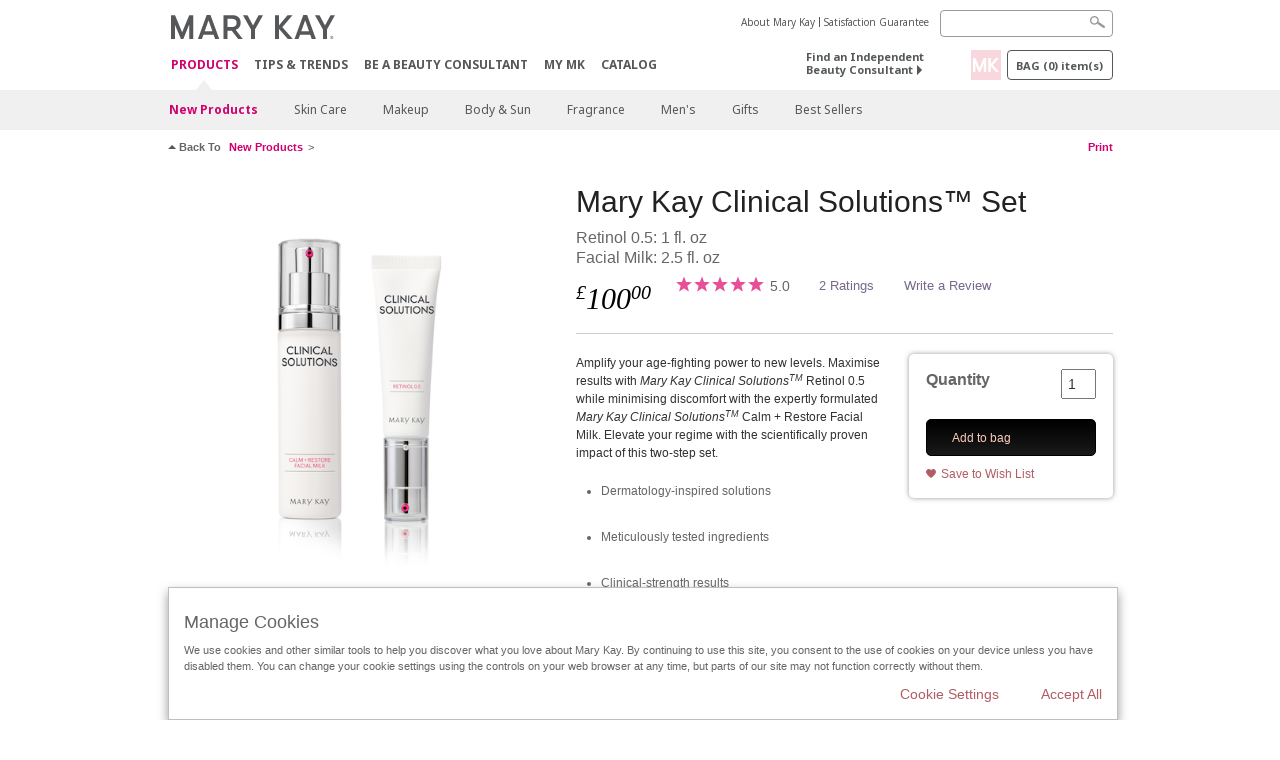

--- FILE ---
content_type: text/html; charset=utf-8
request_url: https://www.marykay.co.uk/en-gb/products/new-products/mary-kay-clinical-solutions-set-990280260?iad=hp_vert_model_skincare_clinical-solutions
body_size: 21403
content:

<!DOCTYPE html>
<html lang="en-gb">
<head>
    


        <script type="text/javascript">
            var dataLayer = dataLayer || [];

            dataLayer.push({
                'site': {
                    'market': 'UK',
                    'environment': 'PROD',
                    'language': 'en',
                    'type': 'Corp Site'
                }
            });

            dataLayer.push({
                'event': 'e_consentUpdated',
                'consentCategories': {
                    'strictlynecessary': 'granted',
                    'analytics': 'denied',
                    'functional': 'denied',
                    'targeting': 'denied',
                    'facebookpixel': 'denied'
                }
            });

        </script>

    
        <!-- Google Tag Manager -->
<script>(function(w,d,s,l,i){w[l]=w[l]||[];w[l].push({'gtm.start': new Date().getTime(),event:'gtm.js'});var f=d.getElementsByTagName(s)[0],j=d.createElement(s),dl=l!='dataLayer'?'&l='+l:'';j.async=true;j.src='https://www.googletagmanager.com/gtm.js?id='+i+dl;f.parentNode.insertBefore(j,f);})(window,document,'script','dataLayer','GTM-WKL3Z5J');</script>    <!-- End Google Tag Manager -->

    <meta http-equiv="Content-Type" content="text/html; charset=UTF-8" />
    <meta http-equiv="X-UA-Compatible" content="IE=edge" />
    <meta name="viewport" id="viewport" content="width=device-width,minimum-scale=1.0,maximum-scale=1.0,initial-scale=1.0" />
    

    <title>Clinical Solutions™ Set | Mary Kay</title>
    <meta name="description" content="Use pure retinol to help prevent and reverse the visible signs of ageing with Mary Kay Clinical Solutions Set." />
    <meta name="keywords" content="retinol, best retinol, retinol review, retinol questions answered, retinol how it works, what does retinol do, retinol serum, retinol cream, night cream, what is retinol, vitamin A, side effects, retinol benefits, retinol serum, fine lines, wrinkles, boost collagen, firm skin, brighten skin, reduce dark spots, fade age spots, even skin tone, skin cell, cell turnover, anti-ageing, skin care, skincare" />
        <meta name="ROBOTS" content="NOINDEX, NOFOLLOW">
    <link rel="canonical" href="https://www.marykay.co.uk/en-gb/products/skincare/concern/age-fighting/mary-kay-clinical-solutions-set-990280260" />



        <meta property="og:type" content="product" />
        <meta property="og:title" content="Clinical Solutions™ Set | Mary Kay" />
        <meta property="og:url" content="https://www.marykay.co.uk/en-gb/products/skincare/concern/age-fighting/mary-kay-clinical-solutions-set-990280260" />
        <meta property="og:description" content="Use pure retinol to help prevent and reverse the visible signs of ageing with Mary Kay Clinical Solutions Set." />
        <meta property="og:image" content="http://pimg.eur.marykaycdn.com/HeroList/10003/J2000227-UNL-GB-SOLDIER-CLINICAL-SOLUTIONS-MILK-RETINOL-COMP-HiRes_new.png" />

    <link href="/Content/MK/eSuite/Css/site.standard.css?v=8XPqFoo-GrpTtopvD8qETZ6TfBkSWvE54gtnnGU5vD01" rel="stylesheet"/>

    <link href="https://fonts.googleapis.com/css2?family=Noto+Sans:ital,wght@0,100;0,200;0,300;0,400;0,700;1,100;1,200;1,300;1,400;1,700&display=swap" rel="stylesheet">
    
    <link type="text/css" rel="stylesheet" href="//fonts.googleapis.com/css2?family=Noto+Sans:ital,wght@0,100;0,200;0,300;0,400;0,700;1,100;1,200;1,300;1,400;1,700&display=swap" /><link type="text/css" rel="stylesheet" href="//assets.nprod.marykaycdn.com/fonts/mkfonts.css" />
    <script src="/Content/MK/eSuite/Js/site.standard.head.js?v=91boqv4IrdiSexmhh6ANIF0mEifVihn5o6A1PV5pvPQ1"></script>


    <!--start PowerReviews-->
<script src="https://ui.powerreviews.com/stable/4.1/ui.js" async></script><script> window.pwr = window.pwr || function() { (pwr.q = pwr.q || []).push(arguments); } </script>    <!--end PowerReviews-->
    
</head>
<body class="  " >
        <!-- Google Tag Manager -->
<noscript><iframe src="https://www.googletagmanager.com/ns.html?id=GTM-WKL3Z5J" height="0" width="0" style="display:none;visibility:hidden"></iframe></noscript>    <!-- End Google Tag Manager -->



    
<meta name="VIcurrentDateTime" content="639048497117209074" />
<script type="text/javascript" src="/layouts/system/VisitorIdentification.js"></script>

    
    
    
<script type="text/javascript">
    var language = "en-GB";
    var language2 = "en";
var consultantId = '';var moniker = '';var consultantSubsidiaryCode = '';    var customerId = "9ff3c53c-f3b9-48ad-8279-d5ada858de01";    var rememberCustomerId = '';    var isCustomerRemember = "False";
    var isCustomerLogged = "False";
    var applyPhoneAutoFormat = "false";
    var phoneMask = "";
    var homePhoneMask = "";
    var workPhoneMask = "";
    var phoneMaskRegex = "";
    var homePhoneRegex = "";
    var workPhoneRegex = "";
    var applyCheckoutAddressVerification = "False";
    var applyMyMKAddressVerification = "False";
    var postalCodeMask = "";
    var postalCodeMaskRegex = "";
    var availableNameRegex = "[^A-Za-zà-ŽА-Яа-яёЁÀ-ÿ,.\\s'’-]";
    var availableNameRegex = "[^A-Za-zà-ŽА-Яа-яёЁÀ-ÿ,.\\s'’-]";
    var googleTagManagerIsEnabled = "true";
    var yandexAnalyticIsEnabled = "";
    var currencyCode = "GBP";
    var expressCheckoutEmptyCart = "";
    var maxQntyPerProduct = "";
</script>
    


    


<!-- MOBILE - GLOBAL NAVIGATION -->



<nav class="global-nav mobile-nav">
    <a class="main-menu" href="javascript:void(0);">Main Menu</a>
    <ul class="main level1">

            <li class="top has-sub">
                <a href='javascript:' id='mobileMainNav_1' >Products</a>
                    <ul class="sub level2">

                            <li class="">
                                <a class="" id="mobileMainSubNav_1" href="/en-gb/products/new-products">New Products</a>
                            </li>
                            <li class="has-sub">
                                <a class="" id="mobileMainSubNav_2" href="javascript:">Skin Care</a>
                                    <ul class="sub level3">
                                        <!-- COL -->
                                                <li class="has-sub">
                                                    <a class="" id="mobileMainChildNav_2_1" href="javascript:">Collection</a>
                                                        <ul class="sub level5">
                                                                <li><a class="" id="mobileMainGrandChildNav_2_1_1" href="/en-gb/products/skincare/collection/mary-kay-skin-care">Mary Kay Skin Care</a></li>
                                                                <li><a class="" id="mobileMainGrandChildNav_2_1_2" href="/en-gb/products/skincare/collection/timewise">TimeWise</a></li>
                                                                <li><a class="" id="mobileMainGrandChildNav_2_1_3" href="/en-gb/products/skincare/collection/timewise-repair">TimeWise Repair</a></li>
                                                                <li><a class="" id="mobileMainGrandChildNav_2_1_4" href="/en-gb/products/skincare/collection/clinical-solutions">Clinical Solutions</a></li>
                                                                <li><a class="" id="mobileMainGrandChildNav_2_1_5" href="/en-gb/products/skincare/collection/clearproof">Clear Proof</a></li>
                                                                <li><a class="" id="mobileMainGrandChildNav_2_1_6" href="/en-gb/products/skincare/collection/mkmen">MK Men</a></li>
                                                                <li><a class="" id="mobileMainGrandChildNav_2_1_7" href="/en-gb/products/skincare/collection/satin-lips">Satin Lips</a></li>
                                                            <li class="view-all"><a class="" id="mobileMainChildViewAll_2_1" href="/en-gb/products/skincare/collection">View All</a></li>
                                                        </ul>
                                                </li>
                                                <li class="has-sub">
                                                    <a class="" id="mobileMainChildNav_2_2" href="javascript:">Concern</a>
                                                        <ul class="sub level5">
                                                                <li><a class="" id="mobileMainGrandChildNav_2_2_1" href="/en-gb/products/skincare/concern/age-fighting">Age-Fighting</a></li>
                                                                <li><a class="" id="mobileMainGrandChildNav_2_2_2" href="/en-gb/products/skincare/concern/advanced-age-fighting">Age-Reversing</a></li>
                                                                <li><a class="" id="mobileMainGrandChildNav_2_2_3" href="/en-gb/products/skincare/concern/blemishes-acne">Blemishes / Acne</a></li>
                                                                <li><a class="" id="mobileMainGrandChildNav_2_2_4" href="/en-gb/products/skincare/concern/mens">Men's</a></li>
                                                                <li><a class="" id="mobileMainGrandChildNav_2_2_5" href="/en-gb/products/skincare/concern/moisturizing">Moisturising</a></li>
                                                                <li><a class="" id="mobileMainGrandChildNav_2_2_6" href="/en-gb/products/skincare/concern/sensitive-skin">Sensitive Skin</a></li>
                                                                <li><a class="" id="mobileMainGrandChildNav_2_2_7" href="/en-gb/products/skincare/concern/sun-care">Sun Care</a></li>
                                                            <li class="view-all"><a class="" id="mobileMainChildViewAll_2_2" href="/en-gb/products/skincare/concern">View All</a></li>
                                                        </ul>
                                                </li>
                                                <li class="has-sub">
                                                    <a class="" id="mobileMainChildNav_2_3" href="javascript:">Product</a>
                                                        <ul class="sub level5">
                                                                <li><a class="" id="mobileMainGrandChildNav_2_3_1" href="/en-gb/products/skincare/product/makeupremover">Makeup Remover</a></li>
                                                                <li><a class="" id="mobileMainGrandChildNav_2_3_2" href="/en-gb/products/skincare/product/exfoliator">Exfoliator</a></li>
                                                                <li><a class="" id="mobileMainGrandChildNav_2_3_3" href="/en-gb/products/skincare/product/serum">Serum</a></li>
                                                                <li><a class="" id="mobileMainGrandChildNav_2_3_4" href="/en-gb/products/skincare/product/cleanser">Cleanser</a></li>
                                                                <li><a class="" id="mobileMainGrandChildNav_2_3_5" href="/en-gb/products/skincare/product/mask">Mask</a></li>
                                                                <li><a class="" id="mobileMainGrandChildNav_2_3_6" href="/en-gb/products/skincare/product/moisturizer">Moisturiser</a></li>
                                                                <li><a class="" id="mobileMainGrandChildNav_2_3_7" href="/en-gb/products/skincare/product/sets">Sets</a></li>
                                                                <li><a class="" id="mobileMainGrandChildNav_2_3_8" href="/en-gb/products/skincare/product/targeted-solutions">Targeted Solutions</a></li>
                                                                <li><a class="" id="mobileMainGrandChildNav_2_3_9" href="/en-gb/products/skincare/product/toner-freshener">Toner/Freshener</a></li>
                                                            <li class="view-all"><a class="" id="mobileMainChildViewAll_2_3" href="/en-gb/products/skincare/product">View All</a></li>
                                                        </ul>
                                                </li>
                                                <li class="">
                                                    <a class="" id="mobileMainChildNav_2_4" href="/en-gb/products/skincare/skin-care-tools">Skin Care Tools</a>
                                                </li>
                                        <li class="view-all"><a class="" id="mobileMainChildViewAll_1_2_4" href="/en-gb/products/skincare">View All</a></li>
                                    </ul>
                            </li>
                            <li class="has-sub">
                                <a class="" id="mobileMainSubNav_3" href="javascript:">Makeup</a>
                                    <ul class="sub level3">
                                        <!-- COL -->
                                                <li class="has-sub">
                                                    <a class="" id="mobileMainChildNav_3_1" href="javascript:">Face</a>
                                                        <ul class="sub level5">
                                                                <li><a class="" id="mobileMainGrandChildNav_3_1_1" href="/en-gb/products/makeup/face/primer">Primer</a></li>
                                                                <li><a class="" id="mobileMainGrandChildNav_3_1_2" href="/en-gb/products/makeup/face/foundation">Foundation</a></li>
                                                                <li><a class="" id="mobileMainGrandChildNav_3_1_3" href="/en-gb/products/makeup/face/cc-cream">CC Cream</a></li>
                                                                <li><a class="" id="mobileMainGrandChildNav_3_1_4" href="/en-gb/products/makeup/face/concealer">Concealer</a></li>
                                                                <li><a class="" id="mobileMainGrandChildNav_3_1_5" href="/en-gb/products/makeup/face/loose-powder">Loose Powder</a></li>
                                                                <li><a class="" id="mobileMainGrandChildNav_3_1_6" href="/en-gb/products/makeup/face/pressed-powder">Pressed Powder</a></li>
                                                            <li class="view-all"><a class="" id="mobileMainChildViewAll_3_1" href="/en-gb/products/makeup/face">View All</a></li>
                                                        </ul>
                                                </li>
                                                <li class="has-sub">
                                                    <a class="" id="mobileMainChildNav_3_2" href="javascript:">Cheeks</a>
                                                        <ul class="sub level5">
                                                                <li><a class="" id="mobileMainGrandChildNav_3_2_1" href="/en-gb/products/makeup/cheeks/blush">Blush</a></li>
                                                                <li><a class="" id="mobileMainGrandChildNav_3_2_2" href="/en-gb/products/makeup/cheeks/contour-highlight">Contour & Highlight</a></li>
                                                            <li class="view-all"><a class="" id="mobileMainChildViewAll_3_2" href="/en-gb/products/makeup/cheeks">View All</a></li>
                                                        </ul>
                                                </li>
                                                <li class="has-sub">
                                                    <a class="" id="mobileMainChildNav_3_3" href="javascript:">Eyes</a>
                                                        <ul class="sub level5">
                                                                <li><a class="" id="mobileMainGrandChildNav_3_3_1" href="/en-gb/products/makeup/eyes/eye-shadow">Eye Shadow</a></li>
                                                                <li><a class="" id="mobileMainGrandChildNav_3_3_2" href="/en-gb/products/makeup/eyes/eyeliner">Eyeliner</a></li>
                                                                <li><a class="" id="mobileMainGrandChildNav_3_3_3" href="/en-gb/products/makeup/eyes/mascara-lashes">Mascara / Lashes</a></li>
                                                                <li><a class="" id="mobileMainGrandChildNav_3_3_4" href="/en-gb/products/makeup/eyes/brows">Brows</a></li>
                                                                <li><a class="" id="mobileMainGrandChildNav_3_3_5" href="/en-gb/products/makeup/eyes/makeup-remover">Makeup Remover</a></li>
                                                            <li class="view-all"><a class="" id="mobileMainChildViewAll_3_3" href="/en-gb/products/makeup/eyes">View All</a></li>
                                                        </ul>
                                                </li>
                                                <li class="has-sub">
                                                    <a class="" id="mobileMainChildNav_3_4" href="javascript:">Lips</a>
                                                        <ul class="sub level5">
                                                                <li><a class="" id="mobileMainGrandChildNav_3_4_1" href="/en-gb/products/makeup/lips/lipstick">Lipstick</a></li>
                                                                <li><a class="" id="mobileMainGrandChildNav_3_4_2" href="/en-gb/products/makeup/lips/lip-liner">Lip Liner</a></li>
                                                                <li><a class="" id="mobileMainGrandChildNav_3_4_3" href="/en-gb/products/makeup/lips/lip-gloss">Lip Gloss</a></li>
                                                                <li><a class="" id="mobileMainGrandChildNav_3_4_4" href="/en-gb/products/makeup/lips/lip-balm">Lip Balm</a></li>
                                                            <li class="view-all"><a class="" id="mobileMainChildViewAll_3_4" href="/en-gb/products/makeup/lips">View All</a></li>
                                                        </ul>
                                                </li>
                                                <li class="has-sub">
                                                    <a class="" id="mobileMainChildNav_3_5" href="javascript:">Tools</a>
                                                        <ul class="sub level5">
                                                                <li><a class="" id="mobileMainGrandChildNav_3_5_1" href="/en-gb/products/makeup/tools/brushes">Brushes</a></li>
                                                                <li><a class="" id="mobileMainGrandChildNav_3_5_2" href="/en-gb/products/makeup/tools/sponges">Sponges</a></li>
                                                                <li><a class="" id="mobileMainGrandChildNav_3_5_3" href="/en-gb/products/makeup/tools/compacts">Custom Palettes</a></li>
                                                                <li><a class="" id="mobileMainGrandChildNav_3_5_4" href="/en-gb/products/makeup/tools/travel-bag">Beauty Bag</a></li>
                                                            <li class="view-all"><a class="" id="mobileMainChildViewAll_3_5" href="/en-gb/products/makeup/tools">View All</a></li>
                                                        </ul>
                                                </li>
                                        <li class="view-all"><a class="" id="mobileMainChildViewAll_1_3_5" href="/en-gb/products/makeup">View All</a></li>
                                    </ul>
                            </li>
                            <li class="has-sub">
                                <a class="" id="mobileMainSubNav_4" href="javascript:">Body & Sun</a>
                                    <ul class="sub level3">
                                        <!-- COL -->
                                                <li class="has-sub">
                                                    <a class="" id="mobileMainChildNav_4_1" href="javascript:">Collection</a>
                                                        <ul class="sub level5">
                                                                <li><a class="" id="mobileMainGrandChildNav_4_1_1" href="/en-gb/products/body-and-sun/collection/satin-body">Satin Body</a></li>
                                                                <li><a class="" id="mobileMainGrandChildNav_4_1_2" href="/en-gb/products/body-and-sun/collection/sun-care">Sun Care</a></li>
                                                            <li class="view-all"><a class="" id="mobileMainChildViewAll_4_1" href="/en-gb/products/body-and-sun/collection">View All</a></li>
                                                        </ul>
                                                </li>
                                                <li class="has-sub">
                                                    <a class="" id="mobileMainChildNav_4_2" href="javascript:">Concern</a>
                                                        <ul class="sub level5">
                                                                <li><a class="" id="mobileMainGrandChildNav_4_2_1" href="/en-gb/products/body-and-sun/concern/age-fighting">Age Fighting</a></li>
                                                                <li><a class="" id="mobileMainGrandChildNav_4_2_2" href="/en-gb/products/body-and-sun/concern/cleansing">Cleansing</a></li>
                                                                <li><a class="" id="mobileMainGrandChildNav_4_2_3" href="/en-gb/products/body-and-sun/concern/dryness">Dryness</a></li>
                                                                <li><a class="" id="mobileMainGrandChildNav_4_2_4" href="/en-gb/products/body-and-sun/concern/exfoliation">Exfoliation</a></li>
                                                                <li><a class="" id="mobileMainGrandChildNav_4_2_5" href="/en-gb/products/body-and-sun/concern/firming">Firming</a></li>
                                                                <li><a class="" id="mobileMainGrandChildNav_4_2_6" href="/en-gb/products/body-and-sun/concern/foot-care">Foot Care</a></li>
                                                                <li><a class="" id="mobileMainGrandChildNav_4_2_7" href="/en-gb/products/body-and-sun/concern/hand-care">Hand Care</a></li>
                                                                <li><a class="" id="mobileMainGrandChildNav_4_2_8" href="/en-gb/products/body-and-sun/concern/sun-protection">Sun Care</a></li>
                                                            <li class="view-all"><a class="" id="mobileMainChildViewAll_4_2" href="/en-gb/products/body-and-sun/concern">View All</a></li>
                                                        </ul>
                                                </li>
                                                <li class="has-sub">
                                                    <a class="" id="mobileMainChildNav_4_3" href="javascript:">Product Type</a>
                                                        <ul class="sub level5">
                                                                <li><a class="" id="mobileMainGrandChildNav_4_3_1" href="/en-gb/products/body-and-sun/product-type/body-wash-shower-gel">Body Wash/Gel</a></li>
                                                                <li><a class="" id="mobileMainGrandChildNav_4_3_2" href="/en-gb/products/body-and-sun/product-type/lotion-cream">Lotion / Cream</a></li>
                                                                <li><a class="" id="mobileMainGrandChildNav_4_3_3" href="/en-gb/products/body-and-sun/product-type/set">Set</a></li>
                                                                <li><a class="" id="mobileMainGrandChildNav_4_3_4" href="/en-gb/products/body-and-sun/product-type/spray">Spray</a></li>
                                                            <li class="view-all"><a class="" id="mobileMainChildViewAll_4_3" href="/en-gb/products/body-and-sun/product-type">View All</a></li>
                                                        </ul>
                                                </li>
                                        <li class="view-all"><a class="" id="mobileMainChildViewAll_1_4_3" href="/en-gb/products/body-and-sun">View All</a></li>
                                    </ul>
                            </li>
                            <li class="has-sub">
                                <a class="" id="mobileMainSubNav_5" href="javascript:">Fragrance</a>
                                    <ul class="sub level3">
                                        <!-- COL -->
                                                <li class="">
                                                    <a class="" id="mobileMainChildNav_5_1" href="/en-gb/products/fragrance/womens-collection">Women's Collection</a>
                                                </li>
                                                <li class="">
                                                    <a class="" id="mobileMainChildNav_5_2" href="/en-gb/products/fragrance/mens-collection">Men's Collection</a>
                                                </li>
                                        <li class="view-all"><a class="" id="mobileMainChildViewAll_1_5_2" href="/en-gb/products/fragrance">View All</a></li>
                                    </ul>
                            </li>
                            <li class="has-sub">
                                <a class="" id="mobileMainSubNav_6" href="javascript:">Men's</a>
                                    <ul class="sub level3">
                                        <!-- COL -->
                                                <li class="">
                                                    <a class="" id="mobileMainChildNav_6_1" href="/en-gb/products/mens/skin-care">Skin Care</a>
                                                </li>
                                                <li class="">
                                                    <a class="" id="mobileMainChildNav_6_2" href="/en-gb/products/mens/fragrance">Fragrance</a>
                                                </li>
                                        <li class="view-all"><a class="" id="mobileMainChildViewAll_1_6_2" href="/en-gb/products/mens">View All</a></li>
                                    </ul>
                            </li>
                            <li class="has-sub">
                                <a class="" id="mobileMainSubNav_7" href="javascript:">Gifts</a>
                                    <ul class="sub level3">
                                        <!-- COL -->
                                                <li class="has-sub">
                                                    <a class="" id="mobileMainChildNav_7_1" href="javascript:">Occasion</a>
                                                        <ul class="sub level5">
                                                                <li><a class="" id="mobileMainGrandChildNav_7_1_1" href="/en-gb/products/gifts/occasion/anniversary">Anniversary</a></li>
                                                                <li><a class="" id="mobileMainGrandChildNav_7_1_2" href="/en-gb/products/gifts/occasion/birthday">Birthday</a></li>
                                                                <li><a class="" id="mobileMainGrandChildNav_7_1_3" href="/en-gb/products/gifts/occasion/bridal">Bridal</a></li>
                                                                <li><a class="" id="mobileMainGrandChildNav_7_1_4" href="/en-gb/products/gifts/occasion/vacation">Holiday</a></li>
                                                                <li><a class="" id="mobileMainGrandChildNav_7_1_5" href="/en-gb/products/gifts/occasion/new-job">New Job</a></li>
                                                                <li><a class="" id="mobileMainGrandChildNav_7_1_6" href="/en-gb/products/gifts/occasion/new-parents">New Parents</a></li>
                                                            <li class="view-all"><a class="" id="mobileMainChildViewAll_7_1" href="/en-gb/products/gifts/occasion">View All</a></li>
                                                        </ul>
                                                </li>
                                                <li class="has-sub">
                                                    <a class="" id="mobileMainChildNav_7_2" href="javascript:">Category</a>
                                                        <ul class="sub level5">
                                                                <li><a class="" id="mobileMainGrandChildNav_7_2_1" href="/en-gb/products/gifts/category/skin-care">Skin Care</a></li>
                                                                <li><a class="" id="mobileMainGrandChildNav_7_2_2" href="/en-gb/products/gifts/category/makeup">Makeup</a></li>
                                                                <li><a class="" id="mobileMainGrandChildNav_7_2_3" href="/en-gb/products/gifts/category/body-and-sun">Body & Sun</a></li>
                                                                <li><a class="" id="mobileMainGrandChildNav_7_2_4" href="/en-gb/products/gifts/category/fragrance">Fragrance</a></li>
                                                                <li><a class="" id="mobileMainGrandChildNav_7_2_5" href="/en-gb/products/gifts/category/mens">Men's</a></li>
                                                            <li class="view-all"><a class="" id="mobileMainChildViewAll_7_2" href="/en-gb/products/gifts/category">View All</a></li>
                                                        </ul>
                                                </li>
                                                <li class="has-sub">
                                                    <a class="" id="mobileMainChildNav_7_3" href="javascript:">Gifts For</a>
                                                        <ul class="sub level5">
                                                                <li><a class="" id="mobileMainGrandChildNav_7_3_1" href="/en-gb/products/gifts/gifts-for/her">Her</a></li>
                                                                <li><a class="" id="mobileMainGrandChildNav_7_3_2" href="/en-gb/products/gifts/gifts-for/him">Him</a></li>
                                                            <li class="view-all"><a class="" id="mobileMainChildViewAll_7_3" href="/en-gb/products/gifts/gifts-for">View All</a></li>
                                                        </ul>
                                                </li>
                                                <li class="has-sub">
                                                    <a class="" id="mobileMainChildNav_7_4" href="javascript:">Price Range</a>
                                                        <ul class="sub level5">
                                                                <li><a class="" id="mobileMainGrandChildNav_7_4_1" href="/en-gb/products/gifts/under25/15-and-under">£15 and Under</a></li>
                                                                <li><a class="" id="mobileMainGrandChildNav_7_4_2" href="/en-gb/products/gifts/under25/25-and-under">£25 and Under</a></li>
                                                                <li><a class="" id="mobileMainGrandChildNav_7_4_3" href="/en-gb/products/gifts/under25/50-and-under">£50 and Under</a></li>
                                                            <li class="view-all"><a class="" id="mobileMainChildViewAll_7_4" href="/en-gb/products/gifts/under25">View All</a></li>
                                                        </ul>
                                                </li>
                                        <li class="view-all"><a class="" id="mobileMainChildViewAll_1_7_4" href="/en-gb/products/gifts">View All</a></li>
                                    </ul>
                            </li>
                            <li class="">
                                <a class="" id="mobileMainSubNav_8" href="/en-gb/products/best-sellers">Best Sellers</a>
                            </li>
                        <li class="view-all"><a href='/en-gb/products' id='mobileMainViewAllNav1' >View All</a></li>
                    </ul>
            </li>
            <li class="top ">
                <a href='/en-gb/tips-and-trends' id='mobileMainNav_2' >Tips &amp; Trends</a>
            </li>
            <li class="top ">
                <a href='/en-gb/mto' id='mobileMainNav_3' >Be A Beauty Consultant</a>
            </li>
            <li class="top ">
                <a href='/en-gb/welcome-to-my-mymk/mymk-cold' id='mobileMainNav_4' >MY MK</a>
            </li>
            <li class="top ">
                <a href='/en-gb/tips-and-trends/ecatalog' id='mobileMainNav_5' >CATALOG</a>
            </li>
    </ul>
    <ul class="util-links">
                        <li><a href='/en-gb/about-mary-kay' >About Mary Kay</a>  </li>
                <li><a href='/en-gb/pages/guarantee' title='Satisfaction Guarantee' >Satisfaction Guarantee</a>  </li>
            </ul>
</nav>
<!-- END MOBILE - GLOBAL NAVIGATION -->

<header class="container-fluid " id="header" role="banner">
    <div class="container">
        <div class="logo-nav-wrapper">
            <!-- MK LOGO -->
            <a class="toggle-mobile " href="javascript:void(0);">Menu</a>
                <a class="logo" href="/en-gb/"><img src='/-/media/images/mk/europe/united-kingdom/esuite/header/2024-new-mary-kay-logo-esuite-164x35.svg?la=en-GB&amp;hash=F92D09B702BE5D400D1BE9616ACE76977F842006' alt='' /></a>
            <a class="logo-print"><img src='/-/media/images/mk/europe/united-kingdom/esuite/header/2024-new-mary-kay-logo-for-print-235x36.svg?la=en-GB&amp;hash=D57084819DBD7C9886BCEC570D2F1DBD41027B00' alt='' /></a>
            <!-- DESKTOP - GLOBAL PRIMARY NAVIGATION -->
            <div class="global-nav primary desktop">
                <nav aria-label="navigation">
                    <ul>

                            <li class="active"><a href='/en-gb/products' id='MainNav1' >Products</a></li>
                            <li class=""><a href='/en-gb/tips-and-trends' id='MainNav2' >Tips &amp; Trends</a></li>
                            <li class=""><a href='/en-gb/mto' id='MainNav3' >Be A Beauty Consultant</a></li>
                            <li class=""><a href='/en-gb/welcome-to-my-mymk/mymk-cold' id='MainNav4' >MY MK</a></li>
                            <li class=""><a href='/en-gb/tips-and-trends/ecatalog' id='MainNav5' >CATALOG</a></li>
                    </ul>
                </nav>
            </div><!-- END DESKTOP - GLOBAL PRIMARY NAVIGATION -->
        </div>
            <div class="mobile-bag-search">
                <a class="toggle-bag  cart-items   " href="javascript:void(0);"><span class="cart-count">0</span></a>
                    <a class="toggle-search " href="javascript:void(0);">&nbsp;</a>
            </div>
        <!-- HEADER - UTILITY LINKS -->
        <div class="header-links">


                            <div class="group-nav util-nav">
                    <ul>
                            <li><a href='/en-gb/about-mary-kay' >About Mary Kay</a>  </li>
                            <li><a href='/en-gb/pages/guarantee' title='Satisfaction Guarantee' >Satisfaction Guarantee</a>  </li>
                    </ul>
                </div>
                    </div><!-- END HEADER - UTILITY LINKS -->
            <!-- HEADER - SEARCH -->
            <div class="header-search">
                <fieldset aria-label="Search">
                    <div class="controlcontainer cf">
                        <!-- HEADER - SUGGESSTED SEARCH DROPDOWN -->
                        <div class="header-suggested-search" data-search-page-url="/en-gb/search">
                            <input type="search" value="" id="header-suggested-search" maxlength="50" title="Search" aria-label="Search">
                            <div class="suggested-search-wrapper">
                            </div>
                        </div>
                        <input type="submit" value="" id="header-search-submit-button" title="Search">
                    </div>
                </fieldset>
            </div>
            <!-- END HEADER - SEARCH -->
        

    <!-- HEADER - IBC - IF NO IBC CHOSEN -->
    <div class="header-ibc ">
<a href='/en-gb/find-an-independent-beauty-consultant' class='' >Find an Independent Beauty Consultant <span class="arrow"></span>
</a>        <img src='/-/media/images/mk/europe/united-kingdom/esuite/toolkits/2024/q1/mklogo_square.png?h=30&amp;w=30&amp;la=en-GB&amp;hash=346804966259CE8981174499DD2489C6FFF73C40' style='margin-right: 5px' alt='MKLogo_Square' />
    </div>
            <!-- HEADER - MINI BAG -->
    <div class="header-minibag">
        <a class="bag-button" href="javascript:void(0);">Bag <em>(<span class="count">0</span>) item(s)</em></a>



            <!--Empty with No IBC Selected-->

<div class="minibag-wrapper">
    <div class="minibag-header cf">
        <p><span class="prod-count">0</span>in your Bag</p>
        <a class="close-bag" href="javascript:void(0);">X</a>
    </div>
    <div class="shopping-bag cf">
        <!-- MINIBAG EMPTY WITH/WITHOUT IBC -->
        <div class="bag-wrapper cf">
            <div class="your-bag empty cf">
                <div class="img-wrap">
                    <img src="/Content/MK/eSuite/images/checkout/viewbag-empty.jpg">
                </div>
                <p>Your bag  <strong>is currently empty</strong></p>
                <div class="discover">
                    <a class="cta" href="/en-gb/products">Shop for products you like</a>
                </div>
            </div>

                        <div class="ibc-area cf">
                            <div class="img-wrap">
                                <img src="/Content/MK/eSuite/images/checkout/no-ibc-bg.jpg">
                            </div>
                            <div class="ibc-message">
                                <h4>How it works</h4>
                                <p>Mary Kay products are available for purchase exclusively through Independent Beauty Consultants.</p>
                            </div>
                            <div class="button-wrapper">
                                <p><a class="button black" href="/en-gb/find-an-independent-beauty-consultant">Buy Online with a Beauty Consultant</a></p>
                            </div>
                        </div>

        </div><!-- END MINIBAG EMPTY WITH/WITHOU IBC -->
    </div>
</div>



    </div>
            <!-- END HEADER - MINI BAG -->
            </div>

</header>

<!-- DESKTOP - GLOBAL SUB-NAVIGATION -->

<div class="container-fluid global-nav sub desktop">
    <div class="container">
        <nav aria-label="secondary-navigation">
            <ul>

                    <li class="active ">
                        <a class="secondNavLink" id="SubNav_1" href="/en-gb/products/new-products">New Products</a>

                    </li>
                    <li class=" has-sub">
                        <a class="secondNavLink" id="SubNav_2" href="/en-gb/products/skincare">Skin Care</a>

                            <div class="nav-drop">
                                <div class="col-wrapper nav cf">
                                    <!-- COL -->
                                            <div class="col">
                                                <div class="col-header">Collection</div>
                                                    <ul>
                                                            <li><a class="thirdNavLink" id="GrandChildNav_2_1_1" href="/en-gb/products/skincare/collection/mary-kay-skin-care">Mary Kay Skin Care</a></li>
                                                            <li><a class="thirdNavLink" id="GrandChildNav_2_1_2" href="/en-gb/products/skincare/collection/timewise">TimeWise</a></li>
                                                            <li><a class="thirdNavLink" id="GrandChildNav_2_1_3" href="/en-gb/products/skincare/collection/timewise-repair">TimeWise Repair</a></li>
                                                            <li><a class="thirdNavLink" id="GrandChildNav_2_1_4" href="/en-gb/products/skincare/collection/clinical-solutions">Clinical Solutions</a></li>
                                                            <li><a class="thirdNavLink" id="GrandChildNav_2_1_5" href="/en-gb/products/skincare/collection/clearproof">Clear Proof</a></li>
                                                            <li><a class="thirdNavLink" id="GrandChildNav_2_1_6" href="/en-gb/products/skincare/collection/mkmen">MK Men</a></li>
                                                            <li><a class="thirdNavLink" id="GrandChildNav_2_1_7" href="/en-gb/products/skincare/collection/satin-lips">Satin Lips</a></li>

                                                    </ul>
                                                <a class="view-all thirdNavLink" id="TertiaryNav_2_1" href="/en-gb/products/skincare/collection">View All</a>
                                            </div>
                                            <div class="col">
                                                <div class="col-header">Concern</div>
                                                    <ul>
                                                            <li><a class="thirdNavLink" id="GrandChildNav_2_2_1" href="/en-gb/products/skincare/concern/age-fighting">Age-Fighting</a></li>
                                                            <li><a class="thirdNavLink" id="GrandChildNav_2_2_2" href="/en-gb/products/skincare/concern/advanced-age-fighting">Age-Reversing</a></li>
                                                            <li><a class="thirdNavLink" id="GrandChildNav_2_2_3" href="/en-gb/products/skincare/concern/blemishes-acne">Blemishes / Acne</a></li>
                                                            <li><a class="thirdNavLink" id="GrandChildNav_2_2_4" href="/en-gb/products/skincare/concern/mens">Men's</a></li>
                                                            <li><a class="thirdNavLink" id="GrandChildNav_2_2_5" href="/en-gb/products/skincare/concern/moisturizing">Moisturising</a></li>
                                                            <li><a class="thirdNavLink" id="GrandChildNav_2_2_6" href="/en-gb/products/skincare/concern/sensitive-skin">Sensitive Skin</a></li>
                                                            <li><a class="thirdNavLink" id="GrandChildNav_2_2_7" href="/en-gb/products/skincare/concern/sun-care">Sun Care</a></li>

                                                    </ul>
                                                <a class="view-all thirdNavLink" id="TertiaryNav_2_2" href="/en-gb/products/skincare/concern">View All</a>
                                            </div>
                                            <div class="col">
                                                <div class="col-header">Product</div>
                                                    <ul>
                                                            <li><a class="thirdNavLink" id="GrandChildNav_2_3_1" href="/en-gb/products/skincare/product/makeupremover">Makeup Remover</a></li>
                                                            <li><a class="thirdNavLink" id="GrandChildNav_2_3_2" href="/en-gb/products/skincare/product/exfoliator">Exfoliator</a></li>
                                                            <li><a class="thirdNavLink" id="GrandChildNav_2_3_3" href="/en-gb/products/skincare/product/serum">Serum</a></li>
                                                            <li><a class="thirdNavLink" id="GrandChildNav_2_3_4" href="/en-gb/products/skincare/product/cleanser">Cleanser</a></li>
                                                            <li><a class="thirdNavLink" id="GrandChildNav_2_3_5" href="/en-gb/products/skincare/product/mask">Mask</a></li>
                                                            <li><a class="thirdNavLink" id="GrandChildNav_2_3_6" href="/en-gb/products/skincare/product/moisturizer">Moisturiser</a></li>
                                                            <li><a class="thirdNavLink" id="GrandChildNav_2_3_7" href="/en-gb/products/skincare/product/sets">Sets</a></li>
                                                            <li><a class="thirdNavLink" id="GrandChildNav_2_3_8" href="/en-gb/products/skincare/product/targeted-solutions">Targeted Solutions</a></li>
                                                            <li><a class="thirdNavLink" id="GrandChildNav_2_3_9" href="/en-gb/products/skincare/product/toner-freshener">Toner/Freshener</a></li>

                                                    </ul>
                                                <a class="view-all thirdNavLink" id="TertiaryNav_2_3" href="/en-gb/products/skincare/product">View All</a>
                                            </div>
                                            <div class="col">
                                                <div class="col-header">Skin Care Tools</div>
                                                <a class="view-all thirdNavLink" id="TertiaryNav_2_4" href="/en-gb/products/skincare/skin-care-tools">View All</a>
                                            </div>
                                </div>
                            </div>
                    </li>
                    <li class=" has-sub">
                        <a class="secondNavLink" id="SubNav_3" href="/en-gb/products/makeup">Makeup</a>

                            <div class="nav-drop">
                                <div class="col-wrapper nav cf">
                                    <!-- COL -->
                                            <div class="col">
                                                <div class="col-header">Face</div>
                                                    <ul>
                                                            <li><a class="thirdNavLink" id="GrandChildNav_3_1_1" href="/en-gb/products/makeup/face/primer">Primer</a></li>
                                                            <li><a class="thirdNavLink" id="GrandChildNav_3_1_2" href="/en-gb/products/makeup/face/foundation">Foundation</a></li>
                                                            <li><a class="thirdNavLink" id="GrandChildNav_3_1_3" href="/en-gb/products/makeup/face/cc-cream">CC Cream</a></li>
                                                            <li><a class="thirdNavLink" id="GrandChildNav_3_1_4" href="/en-gb/products/makeup/face/concealer">Concealer</a></li>
                                                            <li><a class="thirdNavLink" id="GrandChildNav_3_1_5" href="/en-gb/products/makeup/face/loose-powder">Loose Powder</a></li>
                                                            <li><a class="thirdNavLink" id="GrandChildNav_3_1_6" href="/en-gb/products/makeup/face/pressed-powder">Pressed Powder</a></li>

                                                    </ul>
                                                <a class="view-all thirdNavLink" id="TertiaryNav_3_1" href="/en-gb/products/makeup/face">View All</a>
                                            </div>
                                            <div class="col">
                                                <div class="col-header">Cheeks</div>
                                                    <ul>
                                                            <li><a class="thirdNavLink" id="GrandChildNav_3_2_1" href="/en-gb/products/makeup/cheeks/blush">Blush</a></li>
                                                            <li><a class="thirdNavLink" id="GrandChildNav_3_2_2" href="/en-gb/products/makeup/cheeks/contour-highlight">Contour & Highlight</a></li>

                                                    </ul>
                                                <a class="view-all thirdNavLink" id="TertiaryNav_3_2" href="/en-gb/products/makeup/cheeks">View All</a>
                                            </div>
                                            <div class="col">
                                                <div class="col-header">Eyes</div>
                                                    <ul>
                                                            <li><a class="thirdNavLink" id="GrandChildNav_3_3_1" href="/en-gb/products/makeup/eyes/eye-shadow">Eye Shadow</a></li>
                                                            <li><a class="thirdNavLink" id="GrandChildNav_3_3_2" href="/en-gb/products/makeup/eyes/eyeliner">Eyeliner</a></li>
                                                            <li><a class="thirdNavLink" id="GrandChildNav_3_3_3" href="/en-gb/products/makeup/eyes/mascara-lashes">Mascara / Lashes</a></li>
                                                            <li><a class="thirdNavLink" id="GrandChildNav_3_3_4" href="/en-gb/products/makeup/eyes/brows">Brows</a></li>
                                                            <li><a class="thirdNavLink" id="GrandChildNav_3_3_5" href="/en-gb/products/makeup/eyes/makeup-remover">Makeup Remover</a></li>

                                                    </ul>
                                                <a class="view-all thirdNavLink" id="TertiaryNav_3_3" href="/en-gb/products/makeup/eyes">View All</a>
                                            </div>
                                            <div class="col">
                                                <div class="col-header">Lips</div>
                                                    <ul>
                                                            <li><a class="thirdNavLink" id="GrandChildNav_3_4_1" href="/en-gb/products/makeup/lips/lipstick">Lipstick</a></li>
                                                            <li><a class="thirdNavLink" id="GrandChildNav_3_4_2" href="/en-gb/products/makeup/lips/lip-liner">Lip Liner</a></li>
                                                            <li><a class="thirdNavLink" id="GrandChildNav_3_4_3" href="/en-gb/products/makeup/lips/lip-gloss">Lip Gloss</a></li>
                                                            <li><a class="thirdNavLink" id="GrandChildNav_3_4_4" href="/en-gb/products/makeup/lips/lip-balm">Lip Balm</a></li>

                                                    </ul>
                                                <a class="view-all thirdNavLink" id="TertiaryNav_3_4" href="/en-gb/products/makeup/lips">View All</a>
                                            </div>
                                            <div class="col">
                                                <div class="col-header">Tools</div>
                                                    <ul>
                                                            <li><a class="thirdNavLink" id="GrandChildNav_3_5_1" href="/en-gb/products/makeup/tools/brushes">Brushes</a></li>
                                                            <li><a class="thirdNavLink" id="GrandChildNav_3_5_2" href="/en-gb/products/makeup/tools/sponges">Sponges</a></li>
                                                            <li><a class="thirdNavLink" id="GrandChildNav_3_5_3" href="/en-gb/products/makeup/tools/compacts">Custom Palettes</a></li>
                                                            <li><a class="thirdNavLink" id="GrandChildNav_3_5_4" href="/en-gb/products/makeup/tools/travel-bag">Beauty Bag</a></li>

                                                    </ul>
                                                <a class="view-all thirdNavLink" id="TertiaryNav_3_5" href="/en-gb/products/makeup/tools">View All</a>
                                            </div>
                                </div>
                            </div>
                    </li>
                    <li class=" has-sub">
                        <a class="secondNavLink" id="SubNav_4" href="/en-gb/products/body-and-sun">Body & Sun</a>

                            <div class="nav-drop">
                                <div class="col-wrapper nav cf">
                                    <!-- COL -->
                                            <div class="col">
                                                <div class="col-header">Collection</div>
                                                    <ul>
                                                            <li><a class="thirdNavLink" id="GrandChildNav_4_1_1" href="/en-gb/products/body-and-sun/collection/satin-body">Satin Body</a></li>
                                                            <li><a class="thirdNavLink" id="GrandChildNav_4_1_2" href="/en-gb/products/body-and-sun/collection/sun-care">Sun Care</a></li>

                                                    </ul>
                                                <a class="view-all thirdNavLink" id="TertiaryNav_4_1" href="/en-gb/products/body-and-sun/collection">View All</a>
                                            </div>
                                            <div class="col">
                                                <div class="col-header">Concern</div>
                                                    <ul>
                                                            <li><a class="thirdNavLink" id="GrandChildNav_4_2_1" href="/en-gb/products/body-and-sun/concern/age-fighting">Age Fighting</a></li>
                                                            <li><a class="thirdNavLink" id="GrandChildNav_4_2_2" href="/en-gb/products/body-and-sun/concern/cleansing">Cleansing</a></li>
                                                            <li><a class="thirdNavLink" id="GrandChildNav_4_2_3" href="/en-gb/products/body-and-sun/concern/dryness">Dryness</a></li>
                                                            <li><a class="thirdNavLink" id="GrandChildNav_4_2_4" href="/en-gb/products/body-and-sun/concern/exfoliation">Exfoliation</a></li>
                                                            <li><a class="thirdNavLink" id="GrandChildNav_4_2_5" href="/en-gb/products/body-and-sun/concern/firming">Firming</a></li>
                                                            <li><a class="thirdNavLink" id="GrandChildNav_4_2_6" href="/en-gb/products/body-and-sun/concern/foot-care">Foot Care</a></li>
                                                            <li><a class="thirdNavLink" id="GrandChildNav_4_2_7" href="/en-gb/products/body-and-sun/concern/hand-care">Hand Care</a></li>
                                                            <li><a class="thirdNavLink" id="GrandChildNav_4_2_8" href="/en-gb/products/body-and-sun/concern/sun-protection">Sun Care</a></li>

                                                    </ul>
                                                <a class="view-all thirdNavLink" id="TertiaryNav_4_2" href="/en-gb/products/body-and-sun/concern">View All</a>
                                            </div>
                                            <div class="col">
                                                <div class="col-header">Product Type</div>
                                                    <ul>
                                                            <li><a class="thirdNavLink" id="GrandChildNav_4_3_1" href="/en-gb/products/body-and-sun/product-type/body-wash-shower-gel">Body Wash/Gel</a></li>
                                                            <li><a class="thirdNavLink" id="GrandChildNav_4_3_2" href="/en-gb/products/body-and-sun/product-type/lotion-cream">Lotion / Cream</a></li>
                                                            <li><a class="thirdNavLink" id="GrandChildNav_4_3_3" href="/en-gb/products/body-and-sun/product-type/set">Set</a></li>
                                                            <li><a class="thirdNavLink" id="GrandChildNav_4_3_4" href="/en-gb/products/body-and-sun/product-type/spray">Spray</a></li>

                                                    </ul>
                                                <a class="view-all thirdNavLink" id="TertiaryNav_4_3" href="/en-gb/products/body-and-sun/product-type">View All</a>
                                            </div>
                                </div>
                            </div>
                    </li>
                    <li class=" has-sub">
                        <a class="secondNavLink" id="SubNav_5" href="/en-gb/products/fragrance">Fragrance</a>

                            <div class="nav-drop">
                                <div class="col-wrapper nav cf">
                                    <!-- COL -->
                                            <div class="col">
                                                <div class="col-header">Women&#39;s Collection</div>
                                                <a class="view-all thirdNavLink" id="TertiaryNav_5_1" href="/en-gb/products/fragrance/womens-collection">View All</a>
                                            </div>
                                            <div class="col">
                                                <div class="col-header">Men&#39;s Collection</div>
                                                <a class="view-all thirdNavLink" id="TertiaryNav_5_2" href="/en-gb/products/fragrance/mens-collection">View All</a>
                                            </div>
                                </div>
                            </div>
                    </li>
                    <li class=" has-sub">
                        <a class="secondNavLink" id="SubNav_6" href="/en-gb/products/mens">Men's</a>

                            <div class="nav-drop">
                                <div class="col-wrapper nav cf">
                                    <!-- COL -->
                                            <div class="col">
                                                <div class="col-header">Skin Care</div>
                                                <a class="view-all thirdNavLink" id="TertiaryNav_6_1" href="/en-gb/products/mens/skin-care">View All</a>
                                            </div>
                                            <div class="col">
                                                <div class="col-header">Fragrance</div>
                                                <a class="view-all thirdNavLink" id="TertiaryNav_6_2" href="/en-gb/products/mens/fragrance">View All</a>
                                            </div>
                                </div>
                            </div>
                    </li>
                    <li class=" has-sub">
                        <a class="secondNavLink" id="SubNav_7" href="/en-gb/products/gifts">Gifts</a>

                            <div class="nav-drop">
                                <div class="col-wrapper nav cf">
                                    <!-- COL -->
                                            <div class="col">
                                                <div class="col-header">Occasion</div>
                                                    <ul>
                                                            <li><a class="thirdNavLink" id="GrandChildNav_7_1_1" href="/en-gb/products/gifts/occasion/anniversary">Anniversary</a></li>
                                                            <li><a class="thirdNavLink" id="GrandChildNav_7_1_2" href="/en-gb/products/gifts/occasion/birthday">Birthday</a></li>
                                                            <li><a class="thirdNavLink" id="GrandChildNav_7_1_3" href="/en-gb/products/gifts/occasion/bridal">Bridal</a></li>
                                                            <li><a class="thirdNavLink" id="GrandChildNav_7_1_4" href="/en-gb/products/gifts/occasion/vacation">Holiday</a></li>
                                                            <li><a class="thirdNavLink" id="GrandChildNav_7_1_5" href="/en-gb/products/gifts/occasion/new-job">New Job</a></li>
                                                            <li><a class="thirdNavLink" id="GrandChildNav_7_1_6" href="/en-gb/products/gifts/occasion/new-parents">New Parents</a></li>

                                                    </ul>
                                                <a class="view-all thirdNavLink" id="TertiaryNav_7_1" href="/en-gb/products/gifts/occasion">View All</a>
                                            </div>
                                            <div class="col">
                                                <div class="col-header">Category</div>
                                                    <ul>
                                                            <li><a class="thirdNavLink" id="GrandChildNav_7_2_1" href="/en-gb/products/gifts/category/skin-care">Skin Care</a></li>
                                                            <li><a class="thirdNavLink" id="GrandChildNav_7_2_2" href="/en-gb/products/gifts/category/makeup">Makeup</a></li>
                                                            <li><a class="thirdNavLink" id="GrandChildNav_7_2_3" href="/en-gb/products/gifts/category/body-and-sun">Body & Sun</a></li>
                                                            <li><a class="thirdNavLink" id="GrandChildNav_7_2_4" href="/en-gb/products/gifts/category/fragrance">Fragrance</a></li>
                                                            <li><a class="thirdNavLink" id="GrandChildNav_7_2_5" href="/en-gb/products/gifts/category/mens">Men's</a></li>

                                                    </ul>
                                                <a class="view-all thirdNavLink" id="TertiaryNav_7_2" href="/en-gb/products/gifts/category">View All</a>
                                            </div>
                                            <div class="col">
                                                <div class="col-header">Gifts For</div>
                                                    <ul>
                                                            <li><a class="thirdNavLink" id="GrandChildNav_7_3_1" href="/en-gb/products/gifts/gifts-for/her">Her</a></li>
                                                            <li><a class="thirdNavLink" id="GrandChildNav_7_3_2" href="/en-gb/products/gifts/gifts-for/him">Him</a></li>

                                                    </ul>
                                                <a class="view-all thirdNavLink" id="TertiaryNav_7_3" href="/en-gb/products/gifts/gifts-for">View All</a>
                                            </div>
                                            <div class="col">
                                                <div class="col-header">Price Range</div>
                                                    <ul>
                                                            <li><a class="thirdNavLink" id="GrandChildNav_7_4_1" href="/en-gb/products/gifts/under25/15-and-under">£15 and Under</a></li>
                                                            <li><a class="thirdNavLink" id="GrandChildNav_7_4_2" href="/en-gb/products/gifts/under25/25-and-under">£25 and Under</a></li>
                                                            <li><a class="thirdNavLink" id="GrandChildNav_7_4_3" href="/en-gb/products/gifts/under25/50-and-under">£50 and Under</a></li>

                                                    </ul>
                                                <a class="view-all thirdNavLink" id="TertiaryNav_7_4" href="/en-gb/products/gifts/under25">View All</a>
                                            </div>
                                </div>
                            </div>
                    </li>
                    <li class=" ">
                        <a class="secondNavLink" id="SubNav_8" href="/en-gb/products/best-sellers">Best Sellers</a>

                    </li>
            </ul>
        </nav>
    </div><!-- END DESKTOP - GLOBAL SUB-NAVIGATION -->



</div>

    <script src="/Content/MK/eSuite/Js/site.standard.js?v=PKTKlI1AEfvQHtTSwbXnu_vAGODnSIW9xZ-oFprd95A1"></script>

    <script src="//ajax.googleapis.com/ajax/libs/jqueryui/1.11.3/jquery-ui.min.js"></script>
<script>(window.jQuery.ui)||document.write('<script src="/Content/MK/eSuite/Js/jquery-ui.min.js"><\/script>');</script>

    <script src="//cdnjs.cloudflare.com/ajax/libs/jquery.maskedinput/1.4.1/jquery.maskedinput.min.js"></script>
<script>(window.jQuery.mask)||document.write('<script src="/Content/MK/eSuite/Js/jquery.maskedinput.min.js"><\/script>');</script>

    <script src="//cdnjs.cloudflare.com/ajax/libs/blueimp-file-upload/9.5.7/jquery.iframe-transport.min.js"></script>

    <script src="//cdnjs.cloudflare.com/ajax/libs/blueimp-file-upload/9.5.7/jquery.fileupload.min.js"></script>
<script>(window.jQuery().fileupload)||document.write('<script src="/Content/MK/eSuite/Js/jquery.fileupload.min.js"><\/script>');</script>

    <div class="container main" itemscope itemtype=https://schema.org/Product>
        

    <div class="container breadcrumb-utility cf">
                <div class="breadcrumb" vocab="https://schema.org/" typeof="BreadcrumbList">
                    <span class="back-to">Back To</span>
                        <span property="itemListElement" typeof="ListItem">
                                <a href="/en-gb/products/new-products"><span property="name">New Products</span></a>
                            <meta property="position" content="1">
                        </span>
                                    </div>

            <div class="utility">
                                    <a href="javascript:window.print();">Print</a>
            </div>
    </div>

            


<!--Product Detail - Basic w/ Product Quick View Link-->
<div class="product-expanded qv-product-image">
    <a class="product-expanded__back" href="#">Back</a>
</div>
<div class="container module product product-detail ">
    <input type="hidden" id="PDP-ProductID" value="990280260" />
    <input type="hidden" id="PDP-ProductPrice" value="100.00" />
    <input type="hidden" id="PDP-CurrencySymbol" value="&#163;" />

    <div style="display: none;" itemscope itemtype="http://schema.org/ImageObject">
        <meta itemprop="name" content="Mary Kay Clinical Solutions™ Set">
        <meta itemprop="description" content="Use pure retinol to help prevent and reverse the visible signs of ageing with Mary Kay Clinical Solutions Set.">
            <link itemprop="contentUrl" href="//pimg.eur.marykaycdn.com/HeroZoom/10003/J2000227-UNL-GB-SOLDIER-CLINICAL-SOLUTIONS-MILK-RETINOL-COMP-HiRes_new.jpg">
    </div>

    <div class="row" id="main-product-view">
        <div class="col-sm-5">



        <!-- PRODUCT ZOOM -->
        <div class="product-zoom cf">

            <!-- PRODUCT ZOOM -->
            <div class="product-image easyzoom product-image_normalized">
                    <a href="//pimg.eur.marykaycdn.com/HeroZoom/10003/J2000227-UNL-GB-SOLDIER-CLINICAL-SOLUTIONS-MILK-RETINOL-COMP-HiRes_new.jpg" aria-label="Mary Kay Clinical Solutions™ Set">
                        <img class="full" id="990280260" data-translate="Loading Image" src="//pimg.eur.marykaycdn.com/Hero/10003/J2000227-UNL-GB-SOLDIER-CLINICAL-SOLUTIONS-MILK-RETINOL-COMP-HiRes_new.png" 
                        alt="Mary Kay Clinical Solutions™ Set" />
                    </a>
            </div>

            <ul class="thumbnails thumbnails_hide">
                    <li class="active">
                        <a href="//pimg.eur.marykaycdn.com/HeroZoom/10003/J2000227-UNL-GB-SOLDIER-CLINICAL-SOLUTIONS-MILK-RETINOL-COMP-HiRes_new.jpg" data-standard="//pimg.eur.marykaycdn.com/Hero/10003/J2000227-UNL-GB-SOLDIER-CLINICAL-SOLUTIONS-MILK-RETINOL-COMP-HiRes_new.png">
                            <img src="//pimg.eur.marykaycdn.com/HeroThumbnail/10003/J2000227-UNL-GB-SOLDIER-CLINICAL-SOLUTIONS-MILK-RETINOL-COMP-HiRes_new.png" alt="Mary Kay Clinical Solutions™ Set" />
                        </a>
                    </li>
                    <li>
                        <a href="//pimg.eur.marykaycdn.com/HeroZoom/10000/J2000712-UNL-GB-143-CLINICAL-SOLUTIONS-RETINOL-MILK-4-1-HiRes.jpg" data-standard="//pimg.eur.marykaycdn.com/Hero/10000/J2000712-UNL-GB-143-CLINICAL-SOLUTIONS-RETINOL-MILK-4-1-HiRes.png">
                            <img src="//pimg.eur.marykaycdn.com/HeroThumbnail/10000/J2000712-UNL-GB-143-CLINICAL-SOLUTIONS-RETINOL-MILK-4-1-HiRes.png" alt="Mary Kay Clinical Solutions™ Set" />
                        </a>
                    </li>
                    <li>
                        <a href="//pimg.eur.marykaycdn.com/HeroZoom/10000/J2000712-UNL-GB-520-CLINICAL-SOLUTIONS-RETINOL-MILK-HiRes.jpg" data-standard="//pimg.eur.marykaycdn.com/Hero/10000/J2000712-UNL-GB-520-CLINICAL-SOLUTIONS-RETINOL-MILK-HiRes.png">
                            <img src="//pimg.eur.marykaycdn.com/HeroThumbnail/10000/J2000712-UNL-GB-520-CLINICAL-SOLUTIONS-RETINOL-MILK-HiRes.png" alt="Mary Kay Clinical Solutions™ Set" />
                        </a>
                    </li>
                    <li>
                        <a href="//pimg.eur.marykaycdn.com/HeroZoom/10003/J2000712-UNL-GB-568-CLINICAL-SOLUTIONS-HERO-HiRes.jpg" data-standard="//pimg.eur.marykaycdn.com/Hero/10003/J2000712-UNL-GB-568-CLINICAL-SOLUTIONS-HERO-HiRes.png">
                            <img src="//pimg.eur.marykaycdn.com/HeroThumbnail/10003/J2000712-UNL-GB-568-CLINICAL-SOLUTIONS-HERO-HiRes.png" alt="Mary Kay Clinical Solutions™ Set" />
                        </a>
                    </li>
                    <li>
                        <a href="//pimg.eur.marykaycdn.com/HeroZoom/10000/J2000712-UNL-GB-644-CLINICAL-SOLUTIONS-HERO_flip-HiRes.jpg" data-standard="//pimg.eur.marykaycdn.com/Hero/10000/J2000712-UNL-GB-644-CLINICAL-SOLUTIONS-HERO_flip-HiRes.png">
                            <img src="//pimg.eur.marykaycdn.com/HeroThumbnail/10000/J2000712-UNL-GB-644-CLINICAL-SOLUTIONS-HERO_flip-HiRes.png" alt="Mary Kay Clinical Solutions™ Set" />
                        </a>
                    </li>
                    <li>
                        <a href="//pimg.eur.marykaycdn.com/HeroZoom/10003/J2000712-UNL-GB-706-CLINICAL-SOLUTIONS-RETINOL-MILK-HiRes.jpg" data-standard="//pimg.eur.marykaycdn.com/Hero/10003/J2000712-UNL-GB-706-CLINICAL-SOLUTIONS-RETINOL-MILK-HiRes.png">
                            <img src="//pimg.eur.marykaycdn.com/HeroThumbnail/10003/J2000712-UNL-GB-706-CLINICAL-SOLUTIONS-RETINOL-MILK-HiRes.png" alt="Mary Kay Clinical Solutions™ Set" />
                        </a>
                    </li>
                    <li>
                        <a href="//pimg.eur.marykaycdn.com/HeroZoom/10000/J2000712-UNL-GB-848-CLINICAL-SOLUTIONS-TEXTURES-HiRes.jpg" data-standard="//pimg.eur.marykaycdn.com/Hero/10000/J2000712-UNL-GB-848-CLINICAL-SOLUTIONS-TEXTURES-HiRes.png">
                            <img src="//pimg.eur.marykaycdn.com/HeroThumbnail/10000/J2000712-UNL-GB-848-CLINICAL-SOLUTIONS-TEXTURES-HiRes.png" alt="Mary Kay Clinical Solutions™ Set" />
                        </a>
                    </li>
            </ul>
        </div>
    <script type="text/javascript">
        mk.eSuite.utility.loadEZ();
    </script>

        </div>
        <form id="addToBagForm">
            

            <div class="col-sm-7">


<div class="details">
    <div class="flags">
        
        
    </div>
    <h1>Mary Kay Clinical Solutions™ Set</h1>
        <meta itemprop="description" content="Use pure retinol to help prevent and reverse the visible signs of ageing with Mary Kay Clinical Solutions Set." />
    <meta itemprop="brand" content="Mary Kay" />
        <img itemprop="image" src="//pimg.eur.marykaycdn.com/HeroZoom/10003/J2000227-UNL-GB-SOLDIER-CLINICAL-SOLUTIONS-MILK-RETINOL-COMP-HiRes_new.jpg" style="display: none">
    <div itemprop="offers" itemscope itemtype="http://schema.org/Offer">
        <meta itemprop="price" content="100" />
        <meta itemprop="priceCurrency" content="GBP" />
            <meta itemprop="url" content="https://www.marykay.co.uk/en-gb/products/skincare/concern/age-fighting/mary-kay-clinical-solutions-set-990280260">
        <meta itemprop="priceValidUntil" content="2099-12-31">
    </div>
    <div class="formula"></div>
    <div class="included-sizes">
        Retinol 0.5: 1 fl. oz<br /> Facial Milk: 2.5 fl. oz
    </div>

        <p class="price bv-adjust">
<span class="currency">£</span>100<span style="position: fixed !important;left: -9999999px;top: -9999999px;display: inline !important;">,</span><sup>00</sup>        </p>

         <div id="pr-reviewsnippet" class="pr-summary-container"></div>
    <h4 class="red"></h4>
</div>







    <div id="ajax-div-foundation-colors"></div>

                <div class="col-wrapper">
                    <div class="col sm">


    <div class="quantity shadow-box cf">
        <fieldset class="product-quantity-add" data-productid="990280260" aria-label="product-quantity-add">

                <div class="controlcontainer quantity cf">
                    <label for="quantity">Quantity</label>
                    <input id="quantity" name="quantity" type="text" value="1" maxlength="2" data-guards-group="pdp" data-guards-types="productDetailAddToBag">
                </div>
            <div class="controlcontainer add-to-bag">
                <input class="black" type="submit" data-guards-group="pdp" value="Add to bag" style="display: none;">
                <div id="addToBagBtn" class="button black" type="submit" data-guards-group="pdp" style="border: 1px solid #000;border-radius: 5px;font-size: 12px;padding: 10px 25px 8px;    background-color: #1a1a1a;background-image: linear-gradient(#000,#1a1a1a);color: #fbc9ba;cursor:pointer;">
Add to bag                </div>
            </div>

            <div class="link-wrapper">
<a class="external-click save-to-wishlist  " href="javascript:void(0);" data-querystring="?returnUrl=/en-gb/products/skincare/concern/age-fighting/mary-kay-clinical-solutions-set-990280260">Save to Wish List</a>
                                            </div>

        </fieldset>
    </div>
                          


                    </div>
                    <div class="col lg">
<div class="description">
  Amplify your age-fighting power to new levels. Maximise results with <em>Mary Kay Clinical Solutions<sup>TM</sup></em> Retinol 0.5 while minimising discomfort with the expertly formulated <em>Mary Kay Clinical Solutions<sup>TM</sup></em> Calm + Restore Facial Milk. Elevate your regime with the scientifically proven impact of this two-step set. <br />
<ul>
<li>Dermatology-inspired solutions<br /><br /></li>
<li>Meticulously tested ingredients<br /><br /></li>
<li>Clinical-strength results</li>
</ul>
<br /><br />
  <p>All prices are suggested retail.</p>
</div>

                    </div>
                </div>
            </div>
        </form>
    </div>
</div>

<div class="container module product-listing product-spotlight">
    <div class="product-listing-header cf">
        <h2>You might also like</h2>
        <div class="add-all cf">
            <span>Get All For:</span>
            <p class="price">
                <span class="currency">£</span>41<span style="position: fixed !important;left: -9999999px;top: -9999999px;display: inline !important;">,</span><sup>50</sup>
            </p>
            <a class="button trans" href="javascript:void(0);">Add All to Bag</a>
        </div>
    </div>



<div class="product  cf" data-productid="100907">
    <div class="img-wrap">
        <a class="external-click quick-view" href="javascript:void(0);" data-url="/en-gb/layers/product/product-quickview?productid=52ef02f2-fa32-7b64-3fdf-cfc2ef43ab34&amp;pgid=c3712ba3-0dd8-4136-9869-192b72cc0c42" data-bootstrapkey="quickview-modal">Quick View</a>
        <a href="/en-gb/products/skincare/collection/timewise-repair/mary-kay-timewise-repair-volufill-deep-wrinkle-filler-100907">
                <img src="//pimg.eur.marykaycdn.com/HeroList/10000/TWRepair_VoluFill_DeepWrinkle.png" alt="TimeWise Repair™ Volu-Fill™ Deep Wrinkle Filler" />
        </a>
    </div>
    <div class="content cf">
        
        <a class="product-name" href="/en-gb/products/skincare/collection/timewise-repair/mary-kay-timewise-repair-volufill-deep-wrinkle-filler-100907">TimeWise Repair™ Volu-Fill™ Deep Wrinkle Filler</a>
                        <p class="color" title="" style="border-top:solid 25px rgb();">
                    <span class="mask"></span>
                    <span class="name"></span>
                </p>
               
            <div class="power-review">
                <div id="powerReviewSnippet-100907"></div>
            </div>
            </div>
        <div class="price-bag content" data-productid="100907">
            <a class="cf" href="javascript:void(0);">
                <p class="price">
                    <span class="currency">£</span>41<span style="position: fixed !important;left: -9999999px;top: -9999999px;display: inline !important;">,</span><sup>50</sup>
                </p>
                    <span class="add-to-bag" title="Add to bag"></span>
            </a>
        </div>
    </div>
</div>

<!--Products - Tabbed Content Module-->
<div class="container module products tabbed-content">
    <div id="tabbed" class="tabbed">
        <div class="tab-headers-container">
            <ul class="resp-tabs-list cf">
                    <li data-title="Overview" data-product="990280260"><span>Overview</span></li>
                    <li data-title="Application Tips" data-product="990280260"><span>Application Tips</span></li>
                    <li data-title="Key Ingredients" data-product="990280260"><span>Key Ingredients</span></li>
                    <li data-title="Claims and Benefits" data-product="990280260"><span>Claims and Benefits</span></li>
            </ul>
        </div>
        <div class="resp-tabs-container">
                <div class="tab">
<!-- Start Zone 1 -->
<div class="row">
    <strong>Mary Kay Clinical Solutions™ Retinol 0.5 Set</strong>
</div>
<!-- End Zone 1 --> 


    <!-- Start Zone 3 -->
    <div class="row">
        The next-level dermocosmetic solutions in this set combined with Mary Kay&rsquo;s unique retinization approach deliver age-defying results. Add this power pair developed by Mary Kay&rsquo;s Research & Innovation Team to your current skin care regime to experience a superstar ingredient with a soothing counterpart. <br /><br /><em>&ldquo;Retinol is considered the foundation of youthful skin. Three decades of clinical research demonstrate its efficacy. We all want skin that looks good. More importantly, we all need healthy, resilient skin that can protect us beautifully throughout our lifetime.&rdquo; <br /></em> -- Mary Kay Chief Scientific Officer Lucy Gildea, Ph.D.
    </div>
    <!-- End Zone 3 -->





    <script src="//players.brightcove.net/1257553586001/HkvJuz91M_default/index.min.js"></script>
<!-- Start Zone 6 -->
<!-- End Zone 6 -->

                </div>
                <div class="tab">
<!-- Start Zone 1 -->
<div class="row">
    Application Tips
</div>
<!-- End Zone 1 --> 


    <!-- Start Zone 3 -->
    <div class="row">
        When using a high-concentration retinol product, it is important to gradually establish skin tolerance, also referred to as "retinization," before advancing to more frequent usage. If you are a first-time user of pure retinol,* Mary Kay&rsquo;s gentle retinization process (below) is recommended for you. <br /><br /><strong>WEEKS 1 - 2</strong><br />Mary Kay Clinical Solutions&trade; Retinol 0.5 1x per week, diluted with Mary Kay Clinical Solutions&trade; Calm + Restore Facial Milk<br /><br /><strong>Directions:</strong> In the evening, cleanse skin and wait approximately 5-10 minutes. Mix a pea-sized amount (one pump) of Mary Kay Clinical Solutions&trade; Retinol 0.5 with one pump of Calm + Restore Facial Milk. Apply mixture to forehead, cheeks, nose and chin in an upward, outward motion, avoiding the eye area. Allow for full absorption before applying other skin care products. Mary Kay Clinical Solutions&trade; Calm + Restore Facial Milk can also be used throughout the day and week as needed to relieve skin. Use sunscreen during the day.<br /><br /><strong>WEEKS 3 - 4</strong><br />Mary Kay Clinical Solutions&trade; Retinol 0.5 1x per week, followed by Mary Kay Clinical Solutions&trade; Calm + Restore Facial Milk.<br /><br /><strong>WEEKS 5 - 6</strong><br />Mary Kay Clinical Solutions&trade; Retinol 0.5 2x per week, followed by Mary Kay Clinical Solutions&trade; Calm + Restore Facial Milk.<br /><br /><strong>WEEKS 7 - 8</strong><br />Mary Kay Clinical Solutions&trade; Retinol 0.5 3x - 5x per week, followed by Mary Kay Clinical Solutions&trade; Calm + Restore Facial Milk.<br /><br /><strong>WEEK 9 & BEYOND</strong><br />Continued benefits come with continued usage. Usage frequency of Mary Kay Clinical Solutions&trade; Retinol 0.5 is based on skin tolerance. Once skin is retinized, product may be used as often as every evening, if desired.<br /><br /><br />*TimeWise Repair<sup>&reg;</sup> products do not contain pure retinol. TimeWise Repair<sup>&reg;</sup> products contain an encapsulated, controlled-release retinol that&rsquo;s not designed to retinize your skin. If TimeWise Repair<sup>&reg;</sup> products are your only source for retinol, Mary Kay recommends following the retinization process to help skin adjust to the potency of the high concentration retinol found in Mary Kay Clinical Solutions&trade; Retinol 0.5.<br /><br /><br />
    </div>
    <!-- End Zone 3 -->





    <script src="//players.brightcove.net/1257553586001/HkvJuz91M_default/index.min.js"></script>
<!-- Start Zone 6 -->
<!-- End Zone 6 -->

                </div>
                <div class="tab">
<!-- Start Zone 1 -->
<div class="row">
    Key Ingredients
</div>
<!-- End Zone 1 --> 


    <!-- Start Zone 3 -->
    <div class="row">
        <strong>MARY KAY CLINICAL SOLUTIONS&trade; RETINOL 0.5<br /><br />Retinol (Vitamin A)<br /></strong>Stimulates surface skin cell renewal, so skin appears as it did when you were younger.<br />Supports natural collagen and elastin, improving the appearance of collagen-depleted skin.<strong> <br /><br />MARY KAY CLINICAL SOLUTIONS&trade; CALM + RESTORE FACIAL MILK<br /><br />Glycerin<br /></strong>A well-known humectant that attracts and retains water to help boost moisture levels. It is naturally occurring in skin. It not only helps condition skin but also helps give skin a soft, smooth feel.<strong> <br /><br />Plant Oils<br /></strong>Coconut, jojoba seed, safflower and olive oils deliver a power-shot of rich, fatty acids to nourish and soothe skin.<br /><br /><strong>Squalane</strong> <br />Squalane (-lane) is a hydrogenated form of squalene (-lene), which makes it stable in formula. Squalene and squalane are natural emollients derived from plants, and our products contain squalane. It is an excellent moisturiser to help support the skin barrier and reduce dryness. Renowned for its lightweight, silky texture, it&rsquo;s absorbed easily by skin. In fact, skin&rsquo;s own natural oil is partially comprised of squalane, making it a perfect complement for your skin to embrace the benefits. It helps minimise moisture loss and gives a soft, supple feel to skin.<br /><br /><strong><br /></strong>
    </div>
    <!-- End Zone 3 -->





    <script src="//players.brightcove.net/1257553586001/HkvJuz91M_default/index.min.js"></script>
<!-- Start Zone 6 -->
<!-- End Zone 6 -->

                </div>
                <div class="tab">
<!-- Start Zone 1 -->
<div class="row">
    Claims and Benefits
</div>
<!-- End Zone 1 --> 


    <!-- Start Zone 3 -->
    <div class="row">
        In an eight-week independent clinical study of Mary Kay Clinical Solutions&trade; Retinol 0.5, <br />
<ul>
<li>100 percent of women experienced improvement in skin smoothness.<sup>1 </sup></li>
<li>100 percent of women experienced improvement in skin radiance.<sup>1</sup></li>
</ul>
In clinical testing of Mary Kay Clinical Solutions&trade; Calm + Restore Facial Milk, this fluid formula was shown to:<br />
<ul>
<li>Calm irritated skin.<sup>2</sup></li>
<li>Deliver instant hydration.<sup>2</sup></li>
</ul>
<br />Images 1 & 2: Reflects average improvement in pigmentation.<sup>3<br /></sup>Images 3 & 4: Reflects average improvement in skin radiance and firmness.<sup>3</sup><br /><br /><sup>1</sup>Results based on an independent expert evaluator assessing 22 women during an 8-week clinical study in which women used Retinol 0.5 every other night for the first 2 weeks, then applied nightly weeks 3-8. Data reflects the percentage of panelists who showed improvement or the percentage of improvement for an attribute compared to baseline measurements taken at the beginning of the study.<br /><br /><sup>2</sup>Results based on two independent clinical studies in which women used the Calm + Restore Facial Milk<br /><br /><sup>3</sup>Results based on an independent expert evaluator assessing 22 women during an 8-week clinical study in which women used Retinol 0.5 every other night for the first two weeks, then applied nightly weeks 3-8. Individual results may vary.
    </div>
    <!-- End Zone 3 -->

 <!-- Start Zone 4 -->
            <div class="row">
                    <img src="//pimg.eur.marykaycdn.com/MoreContentHeroImg/10003/J2000712-UNL-GB-Clinical-Sub19-BeforeAfter_460px_HiRes_new.png" alt="" class="center-block img-responsive" />
                <div>
                    <div class="content">
                        
                    </div>
                </div>
            </div>
            <div class="row">
                    <img src="//pimg.eur.marykaycdn.com/MoreContentHeroImg/10003/J2000712-UNL-GB-Clinical-Sub47-BeforeAfter-front_460pxHiRes_new.png" alt="" class="center-block img-responsive" />
                <div>
                    <div class="content">
                        
                    </div>
                </div>
            </div>
 <!-- End Zone 4 -->




    <script src="//players.brightcove.net/1257553586001/HkvJuz91M_default/index.min.js"></script>
<!-- Start Zone 6 -->
<!-- End Zone 6 -->

                </div>
        </div>
    </div>
</div>


        <div id="pr-reviewdisplay"></div>
    <script type="text/javascript">
        window.pwr = window.pwr || function () {
        (pwr.q = pwr.q || []).push(arguments);
    };
    pwr("render", {
    api_key: 'b2c19b29-3cc9-44b4-b303-fcd4e58dc78b',
            locale: 'en_GB',
            merchant_group_id: '305025651',
            merchant_id: '1987665498',
            page_id: '189152',
            review_wrapper_url: '/en-gb/write-a-review/?page_id_variant=990280260',
            product: {
        name: 'Mary Kay Clinical Solutions™ Set',
                url: 'https://www.marykay.co.uk/en-gb/products/skincare/concern/age-fighting/mary-kay-clinical-solutions-set-990280260',
                image_url: 'http://pimg.eur.marykaycdn.com/HeroList/10003/J2000227-UNL-GB-SOLDIER-CLINICAL-SOLUTIONS-MILK-RETINOL-COMP-HiRes_new.png',
                description: 'Use pure retinol to help prevent and reverse the visible signs of ageing with Mary Kay Clinical Solutions Set.',
                category_name: 'new-products',
                variants: [{
            name:  'Mary Kay Clinical Solutions™ Set',
                    image_url: 'http://pimg.eur.marykaycdn.com/HeroList/10003/J2000227-UNL-GB-SOLDIER-CLINICAL-SOLUTIONS-MILK-RETINOL-COMP-HiRes_new.png',
                    url: 'https://www.marykay.co.uk/en-gb/products/skincare/concern/age-fighting/mary-kay-clinical-solutions-set-990280260',
                    page_id_variant: '990280260'
                }]
            },
            components: {
                ReviewSnippet: 'pr-reviewsnippet',
                ReviewDisplay: 'pr-reviewdisplay',
                QuestionDisplay: 'pr-questiondisplay'
            }
    });
    </script>
<script type="text/javascript">

    $m(document).ready(function () {
        $m('#quantity').on('keypress', function (e) {
            if (e.which === 13) {
                e.preventDefault();
            }
        });
    });
</script>


    <script type="text/javascript">
        $m(document).ready(function () {
            dataLayer.push({
                'event': 'productDetailView',
	            'ecommerce': {
                    'currencyCode': 'GBP',
                    'detail': {
                        'products': [{
                                "id": '990280260',
                                "name": 'Mary Kay Clinical Solutions™ Set',
                                "price": '100.00',
                            }]
                    }
	            }
            });
        });
    </script>

    
    


    </div>
    
    <style>  @media screen and (max-height: 668px)  { #modal-try-on.find-my-match .modal-dialog.modal-vmo .modal-content .modal-body.modal-vmo-body.find-my-match-body .vmo-iframe iframe{  height: 160.86vw !important; } }  </style> <script type="text/javascript">          	$m(function () {     		$m(document).ready(function() {   			$m('a.foundation-match-tool').each(function() { 				if ($m(this).attr('data-url') === undefined) {      			 					$m(this).attr('data-url', '/en-gb/layers/product/find-my-match'); 				}						 				if ($m(this).attr('data-bootstrapkey') === undefined) { 					$m(this).attr('data-bootstrapkey', 'generic-modal');   				} 			});   		});         	})      </script>
    <!-- VIDEO MODAL -->
    <div class="modal fade" id="videoModal" tabindex="-1" role="dialog" aria-labelledby="videoModal" aria-hidden="true">
        <div class="modal-dialog">
            <div class="modal-content">
                <div class="modal-body">
                    <button type="button" class="close" data-dismiss="modal" aria-hidden="true">&times;</button>
                    <div id="youtubeVideoModal"></div>
                    <div id="brightcoveVideoModal">
                            <style>
                                .bc-video-js {
                                    height: 500px !important;
                                }
                            </style>
                            <script src="//players.brightcove.net/1257553586001/HkvJuz91M_default/index.min.js" async></script>
                            <script async>
                                window.addEventListener('load',
                                    function () {
                                        if (window.location.search.indexOf("videoId=") !== -1) {
                                            var videoId;
                                            var params = window.location.search.split('&');
                                            for (var i = 0; i < params.length; i++) {
                                                if (params[i].indexOf("videoId=") !== -1) {
                                                    videoId = params[i].split('=')[1];
                                                    continue;
                                                }
                                            }
                                            var item = document.querySelectorAll('a[data-video]');
                                            let itemWasFound = false;
                                            item.forEach(element => {
                                                if (element.attributes["data-video"].value.indexOf(videoId) !== -1 && !itemWasFound) {
                                                    element.click();
                                                    itemWasFound = true;
                                                };
                                            });
                                        };
                                    });
                            </script>
                            <input type="hidden" value="HkvJuz91M" id="videoPlayerId" />
                            <input type="hidden" value="1257553586001" id="videoDataAcc" />

                    </div>
                </div>
            </div>
        </div>
    </div>

    <footer class="container-fluid">
        

<div class="container">
    <!-- FOOTER ROW - TOP -->
    <section class="footer-top cf">
        <!-- SOCIAL ICON LISTING -->
        <div class="social-list">
            <span class="label">Follow Mary Kay:</span>
            <ul class="cf">
                    <li>
<a href='http://www.instagram.com/marykayuk' target='_blank' title='Follow us on Instagram' ><img src='/-/media/images/mk/europe/united-kingdom/esuite/footer/social-icons/instagramblackandwhite2.png?h=16&amp;w=16&amp;la=en-GB&amp;hash=67E2A1C989AA766F0DA9A71CBE6FC647BEE0879E' alt='Follow on Instagram' title='Follow on Instagram' /></a>                    </li>
                    <li>
<a href='http://www.facebook.com/marykayuk ' target='_blank' title='Follow on Facebook' ><img src='/-/media/images/mk/europe/united-kingdom/esuite/footer/social-icons/facebookblackandwhite.gif?h=16&amp;w=16&amp;la=en-GB&amp;hash=C4FBC63E927EC026890B8B4AF0CD696E26EE9DE6' alt='Follow on Facebook' title='Follow on Facebook' /></a>                    </li>
                    <li>
<a href='http://www.youtube.com/marykayuk' target='_blank' ><img src='/-/media/images/mk/europe/united-kingdom/esuite/footer/social-icons/youtubeblackandwhite.gif?h=16&amp;w=16&amp;la=en-GB&amp;hash=7167B4ED6829909135848A9ACF49C14BB0AF7AB2' alt='Follow on Youtube' title='Follow on Youtube' /></a>                    </li>
                    <li>
<a href='https://www.X.com/marykayuk' target='_blank' title='Follow us on X' ><img src='/-/media/images/mk/europe/united-kingdom/esuite/toolkits/2024/socials/x.jpg?h=16&amp;w=16&amp;la=en-GB&amp;hash=9CDAFBE499576FCFC187D44904ADE7C10878796E' alt='X' title='X' /></a>                    </li>
            </ul>
        </div><!-- END SOCIAL ICON LISTING -->
        <!-- FEATURED UTILITY -->
        <div class="featured-utility">
<a href='/en-gb/tips-and-trends/mobile-vmo-app' >Mary Kay on Mobile</a><a href='/en-gb/tips-and-trends/ecatalog' title='Interactive Catalog' >Interactive Catalog</a><a href='/en-gb/pages/contactmk' title='Contact Us' >Contact Us</a>
        </br>
            

        </div><!-- END FEATURED UTILITY -->
    </section><!-- END FOOTER ROW - TOP -->
    <!-- FOOTER ROW - BOTTOM -->
    <section class="footer-btm">
        <div class="privacy-terms">
<a href='/en-gb/pages/terms-of-use' >Terms Of Use</a><a href='/en-gb/pages/privacy-policy' >Privacy Policy</a><a href='https://www.marykayintouch.co.uk' class='email-toggle' target='_blank' >Consultant Sign In</a><a href='/en-gb/find-an-independent-beauty-consultant' >Consultant Locator</a><a href='https://dsa.org.uk/dsa-codes-3/' target='_blank' title='Direct Selling Association' >DSA</a>        </div>
            <div class="change-country">
<a href='/en-gb/pages/countryselector' ><img src='/-/media/images/mk/europe/united-kingdom/esuite/footer/icon-world-map.jpg?h=20&amp;w=36&amp;la=en-GB&amp;hash=50CBD4C3BC549FE5D57A37D0D24B6FFEDBBA1BC6' alt='World Map' />                    <span>Change Country</span>
</a>            </div>
    </section><!-- END FOOTER ROW - BOTTOM -->

    <!-- EMAIL SIGNUP POPOVER -->   

    </div>
    </footer>
    <div class="remote-modal"></div>
    <div class="remote-modal-stack"></div>

    
<script type="text/javascript" language="JavaScript" src="/api/sitecore/guardsvalidation/getscript"></script>
<script src="/Content/MK/eSuite/Js/guards.js?v=1cPwdbvUkvPZboQC0_5hGl5cCDjLWR9phdr9hZEyzGI1"></script>


    <script type="text/javascript" src="/Content/MK/eSuite/Js/globalize/globalize.js"></script>

    <script type="text/javascript" src="/Content/MK/eSuite/Js/globalize/cultures/globalize.culture.en-GB.js"></script>

  <script type="text/javascript" src="/Content/MK/eSuite/Js/globalize/datepicker/jquery.ui.datepicker-en-GB.js"></script>

<script type="text/javascript" src="/api/sitecore/resources?name=ClientStrings"></script>

<script type="text/javascript">

    var app=app || {};
    app.config=app.Config || {};

    app.language='en-GB' ;
    app.language2='en' ;
    
    Globalize.culture(app.language);
</script>
    
    
    <div class="container-fluid cookie-wrapper">
    <div class="container">
        <div class="cookie-managment-container" style="display: block;">
            <h4>Manage Cookies</h4>
            <p>
                We use cookies and other similar tools to help you discover what you love about Mary Kay. By continuing to use this site, you consent to the use of cookies on your device unless you have disabled them. You can change your cookie settings using the controls on your web browser at any time, but parts of our site may not function correctly without them.
            </p>
            <a href="javascript:void(0);" class="do-not-use-close-container">Accept All</a>
            <a data-bootstrapkey="generic-modal" class="external-click" data-url="/en-gb/layers/cookie-disclaimers/manage-cookies" href="javascript:void(0);">Cookie Settings</a>
        </div>
    </div>
</div>

<script>

    $m(function () {
        $m(".cookie-managment-containerr").show();
        $m('.do-not-use-close-container').on('click', function () {
            $m.ajax({
                type: "POST",
                url: '/mk-esuite/savecookiessettings?mk_moniker=' + mk.eSuite.moniker,
                data: '',
                timeout: 6000
            }).done(function (data) {
                console.log(data);
                if (data.Status == "Success") {
                    $m(".cookie-managment-container").hide();

                    if (mk.eSuite.googleTagManagerIsEnabled) {
                        dataLayer.push({
                            'event': 'e_consentUpdated',
                            'consentCategories': {
                                'strictlynecessary': 'granted',
                                'analytics': 'granted',
                                'functional': 'granted',
                                'targeting': 'granted',
                                'facebookpixel': 'granted'
                            }
                        });
                    }
                }
            })
        });
    })
</script>


    <input type="hidden" id="server" value="WFFAEPEUSCD33" />
</body>
</html>


--- FILE ---
content_type: application/x-javascript; charset=utf-8
request_url: https://www.marykay.co.uk/api/sitecore/resources?name=ClientStrings
body_size: 2736
content:
Globalize.addCultureInfo('en', {"messages":{"ContactMK.AlreadyIBCDescription.Text":"<p>Already a Mary Kay Independent Beauty Consultant? Need assistance?</p>","ContactMK.EmailContent.CharacterCount.Text":"characters remaining","ContactMK.EmailContent.RegularExpression.Text":"Sorry, the email address format is invalid.","ContactMK.EmailContent.Required.Text":"","ContactMK.LogonLink.Text":"Log On Now To Mary Kay InTouch®","ContactMK.PageDescription.Text":"Thank you for your interest in contacting us. We're happy to answer any questions <br /> you may have about Mary Kay®, our products, and the Mary Kay® opportunity.","ContactMK.PageTitle.Text":"Contact Mary Kay®","ContactMK.privacyStatementLink.Text":"Privacy Policy","ContactMK.Required.Text":"Required","ContactMK.samDisclaimerAfter.Text":"and","ContactMK.samDisclaimerBefore.Text":"I have read and agree to the","ContactMK.SamDisclaimerEnd.Text":".","ContactMK.SendMessageBtn.text":"Send Message","ContactMK.SubjectMessage.Text":"Subject & Message","ContactMK.termOfUseLinkLink.Text":"Terms Of Use","ContactMK.YourEmail.InputName":"Your E-mail Address","ContactMK.YourName.Text":"Your Name","IBCSearch.LocaleSearch.ChangeConsultantLanguage.Text":"Consultants fluent in: (optional)","IBCSearch.LocaleSearch.Search.Text":"Search","IBCSearch.LocaleSearch.SpokenLanguage.ErrorMessage.Text":"","IBCSearch.LocaleSearch.SpokenLanguage.Text":"Consultants fluent in:","IBCSearch.LocaleSearch.SubTitle.Text":"Find your Beauty Consultant now.","IBCSearch.LocaleSearch.Title.Text":"New to Mary Kay?","IBCSearch.LocaleSearch.Zipcode.ErrorMessage.Text":"Invalid Postal Code","IBCSearch.LocaleSearch.Zipcode.RequiredMessage.Text":"Required Fields","IBCSearch.LocaleSearch.Zipcode.Text":"Enter your Postal Code","IBCSearch.NameAndRegionSearch.PleaseWait.Text":"Beauty Consultant's Last Name","IBCSearch.NameSearch.FirstName.Text":"Beauty Consultant's First Name","IBCSearch.NameSearch.FirstNameError.Text":"Please enter at least 2 characters of the first name and 3 characters of the last name","IBCSearch.NameSearch.LastName.Text":"Beauty Consultant's Last Name","IBCSearch.NameSearch.LastNameError.Text":"Please enter at least 2 characters of the first name and 3 characters of the last name","IBCSearch.NameSearch.RequiredCityError.Text":"Town is required","IBCSearch.NameSearch.RequiredFirstName.Text":"","IBCSearch.NameSearch.RequiredLastName.Text":"Last name is required","IBCSearch.NameSearch.RequiredStateError.Text":"","IBCSearch.NameSearch.Search.Text":"Search","IBCSearch.NameSearch.StateSelection.Text":"Select a County","IBCSearch.NameSearch.SubTitle.Text":"Connect with her now.","IBCSearch.NameSearch.Title.Text":"Already have a Beauty Consultant?","IBCSearch.RegionAndCitySearch.WaitMessage.Text":"","IBCSearch.SearchResult.GridAddress.Text":"Location","IBCSearch.SearchResult.GridAskMeAbout.Text":"Ask me about","IBCSearch.SearchResult.GridBeautyConsultant.Text":"Independent Beauty Consultant","IBCSearch.SearchResult.GridLanguagesSpoken.Text":"Languages","IBCSearch.SearchResult.LocalSearch.ConsultantServicing.Text":"Consultants servicing: <b>{0}</b>","IBCSearch.SearchResult.NameSearch.GridMessage.Text":"These are the Beauty Consultants that most closely match the information you entered.  Don't see your Beauty Consultant's name?<br/>Please check the spelling or try your search again.  Or call <b>0207 380 2800 </b> for help.","IBCSearch.SearchResult.Pagination.Next.Text":"Next","IBCSearch.SearchResult.Pagination.Previous.Text":"Previous","IBCSearch.SearchResult.SearchResultNotAvailable.Text":"No results were found based on the information you entered. Please check your information for accuracy and search again.","IBCSearch.SearchResult.ShopWithMe.Text":"Shop with me","IBCSearch.SearchResult.ViewProfile.Text":"View profile","LocatorProfile.BackToResults.Text":"Back to results","LocatorProfile.BestTimeToReachMe.Text":"The Best Times to Reach Me","LocatorProfile.DefaultBestTimeToReachMe.Text":"My hours are flexible.","LocatorProfile.DeliveryoptionsTitle.Text":"Delivery Options","LocatorProfile.Email.Text":"Email","LocatorProfile.LanguagesISpeak.Text":"Languages I Speak","LocatorProfile.MaryKayAsh.Text":"Mary Kay Ash","LocatorProfile.MySpecialityTitle.Text":"Ask me about...","LocatorProfile.PLQuoteDefault.Text":"I truly believe that serving customers is one of the great factors that sets us apart from every other company.","LocatorProfile.ReferAFriend.Text":"Refer a friend","LocatorProfile.ReportConcerns.Text":"report concerns","LocatorProfile.ReportConcernsBefore.Text":"If you have concerns about the content on this page,","LocatorProfile.SendMeAMessage.Text":"Send me a message","LocatorProfile.ShopWithMe.Text":"Shop with me","LocatorProfile.SocialMediasOptions.Text":"Connect On","LocatorProfile.SubTitle.Text":"As your Mary Kay Independent Beauty Consultant, I'll tailor my service to fit your needs and preferences. That means you decide how Beauty Comes to You™. Just let me know!","LocatorProfile.Title.Text":"Welcome to my Mary Kay® Personal Page","ModalCancel.Text":"Cancel","ModalClose.Text":"Done","ModalSend.Text":"Send Message","ReferAFriend.Intro2.Text":"Send your friend a personal message and a link to my Beauty Consultant profile - just complete the form below.","ReferAFriend.MessageSent.Text":"Your message has been sent.","ReferAFriend.PersonalNote.Text":"Personal Note","ReferAFriend.ReferAFriend.Text":"Refer a Friend","ReferAFriend.Required.Text":"Required","ReferAFriend.SendMeCopy.Text":"Send me a copy","ReferAFriend.ThankYou.Text":"Thank You!","ReferAFriend.Title.Text":"Refer a Friend","ReferAFriend.YourEmail.Text":"Your email","ReferAFriend.YourFriendEmail.Text":"Your friend's email","ReferAFriend.YourFriendName.Text":"Your friend's name","ReferAFriend.YourName.Text":"Your name","ReportConcerns.Description.Text":"If you have concerns about the content on this page,","ReportConcerns.EmailFormatInvalid.ErrorMessage":"Sorry, the email address format is invalid.","ReportConcerns.Head.Text":"Use this form if you have concerns about the content on this page.The email will be sent to the company, not to the IBC.","ReportConcerns.Message.Text":"Personal Note","ReportConcerns.MessageLengthRegularExpressionValidator.ErrorMessage":"","ReportConcerns.ReportConcerns.Text":"Report Concerns","ReportConcerns.Required.Text":"Required","ReportConcerns.Title.Text":"Report Concerns","ReportConcerns.YourEmail.Text":"Your Email Address","ReportConcerns.YourName.Text":"Your Name","Account_Password_Length_Error":"Choose between 5 and 20 alphanumeric characters","CharacterCounter_RemainingText":"characters remaining","ContactMK.YourCPF.Text":"","ContactMK.YourPhone.Text":"","BV.ClickToRate":"","BV.SymbolsLess":"","BV.SymbolsOn":"","BV.ConfirmQuestionRemovePhoto":"","BV.ConfirmQuestionRemoveVideo":"","BV.IsNotValidYoutubeURL":"","BV.LinkToVideoIsNeeded":"","BV.PhotoFormCaption":"","BV.PhotoUploadDefaultError":"","BV.ProductIsNotAvailableForOrdering":"","BV.RemainigQtyOfPhotosPrefix":"","BV.RemainigQtyOfPhotosSuffix":"","BV.VideoFormCaption":"","BV.YouCanUploadTo6Photo":"","BV.YoutubeReturnedZero":""}});